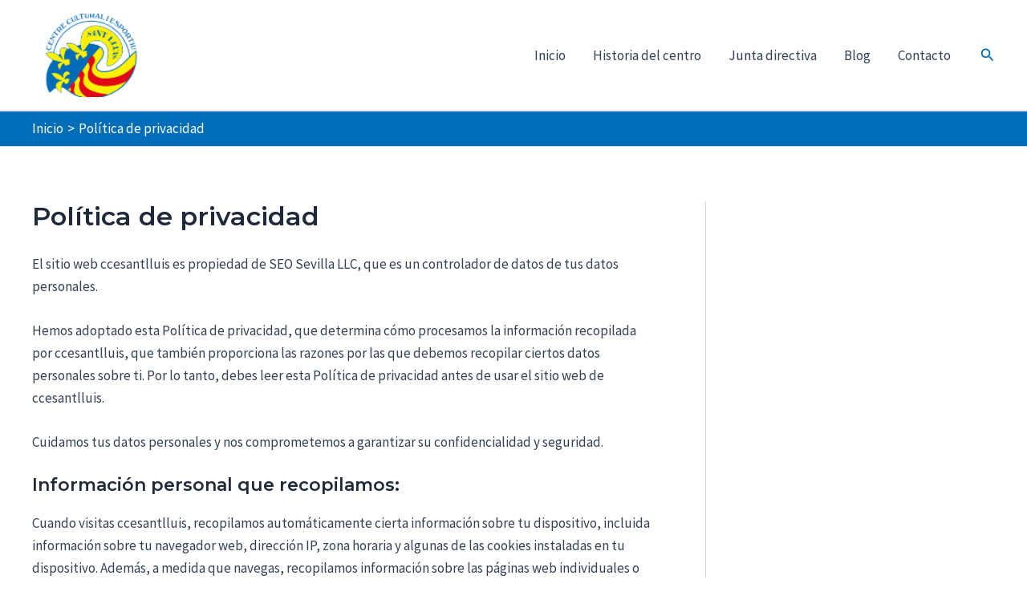

--- FILE ---
content_type: text/html; charset=utf-8
request_url: https://www.google.com/recaptcha/api2/aframe
body_size: 265
content:
<!DOCTYPE HTML><html><head><meta http-equiv="content-type" content="text/html; charset=UTF-8"></head><body><script nonce="swxmtI_87an5y-OfaSCj7A">/** Anti-fraud and anti-abuse applications only. See google.com/recaptcha */ try{var clients={'sodar':'https://pagead2.googlesyndication.com/pagead/sodar?'};window.addEventListener("message",function(a){try{if(a.source===window.parent){var b=JSON.parse(a.data);var c=clients[b['id']];if(c){var d=document.createElement('img');d.src=c+b['params']+'&rc='+(localStorage.getItem("rc::a")?sessionStorage.getItem("rc::b"):"");window.document.body.appendChild(d);sessionStorage.setItem("rc::e",parseInt(sessionStorage.getItem("rc::e")||0)+1);localStorage.setItem("rc::h",'1768637982361');}}}catch(b){}});window.parent.postMessage("_grecaptcha_ready", "*");}catch(b){}</script></body></html>